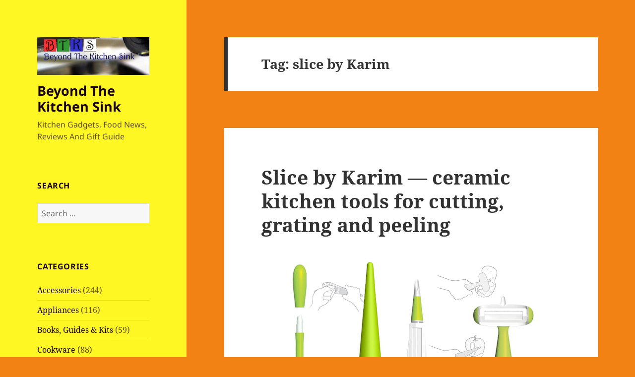

--- FILE ---
content_type: text/html; charset=UTF-8
request_url: https://beyondthekitchensink.com/tag/slice-by-karim/
body_size: 10948
content:
<!DOCTYPE html>
<html dir="ltr" lang="en-US" prefix="og: https://ogp.me/ns#" class="no-js">
<head>
	<meta charset="UTF-8">
	<meta name="viewport" content="width=device-width">
	<link rel="profile" href="https://gmpg.org/xfn/11">
	<link rel="pingback" href="https://beyondthekitchensink.com/xmlrpc.php">
	<script>(function(html){html.className = html.className.replace(/\bno-js\b/,'js')})(document.documentElement);</script>
<title>slice by Karim | Beyond The Kitchen Sink</title>
	<style>img:is([sizes="auto" i], [sizes^="auto," i]) { contain-intrinsic-size: 3000px 1500px }</style>
	
		<!-- All in One SEO 4.8.5 - aioseo.com -->
	<meta name="robots" content="max-image-preview:large" />
	<link rel="canonical" href="https://beyondthekitchensink.com/tag/slice-by-karim/" />
	<meta name="generator" content="All in One SEO (AIOSEO) 4.8.5" />
		<script type="application/ld+json" class="aioseo-schema">
			{"@context":"https:\/\/schema.org","@graph":[{"@type":"BreadcrumbList","@id":"https:\/\/beyondthekitchensink.com\/tag\/slice-by-karim\/#breadcrumblist","itemListElement":[{"@type":"ListItem","@id":"https:\/\/beyondthekitchensink.com#listItem","position":1,"name":"Home","item":"https:\/\/beyondthekitchensink.com","nextItem":{"@type":"ListItem","@id":"https:\/\/beyondthekitchensink.com\/tag\/slice-by-karim\/#listItem","name":"slice by Karim"}},{"@type":"ListItem","@id":"https:\/\/beyondthekitchensink.com\/tag\/slice-by-karim\/#listItem","position":2,"name":"slice by Karim","previousItem":{"@type":"ListItem","@id":"https:\/\/beyondthekitchensink.com#listItem","name":"Home"}}]},{"@type":"CollectionPage","@id":"https:\/\/beyondthekitchensink.com\/tag\/slice-by-karim\/#collectionpage","url":"https:\/\/beyondthekitchensink.com\/tag\/slice-by-karim\/","name":"slice by Karim | Beyond The Kitchen Sink","inLanguage":"en-US","isPartOf":{"@id":"https:\/\/beyondthekitchensink.com\/#website"},"breadcrumb":{"@id":"https:\/\/beyondthekitchensink.com\/tag\/slice-by-karim\/#breadcrumblist"}},{"@type":"Organization","@id":"https:\/\/beyondthekitchensink.com\/#organization","name":"Beyond The Kitchen Sink","description":"Kitchen Gadgets, Food News, Reviews And Gift Guide","url":"https:\/\/beyondthekitchensink.com\/","logo":{"@type":"ImageObject","url":"https:\/\/beyondthekitchensink.com\/wp-content\/uploads\/2023\/06\/cropped-header_3.jpg","@id":"https:\/\/beyondthekitchensink.com\/tag\/slice-by-karim\/#organizationLogo","width":540,"height":180},"image":{"@id":"https:\/\/beyondthekitchensink.com\/tag\/slice-by-karim\/#organizationLogo"},"sameAs":["https:\/\/www.facebook.com\/BeyondTheKitchenSink\/"]},{"@type":"WebSite","@id":"https:\/\/beyondthekitchensink.com\/#website","url":"https:\/\/beyondthekitchensink.com\/","name":"Beyond The Kitchen Sink","description":"Kitchen Gadgets, Food News, Reviews And Gift Guide","inLanguage":"en-US","publisher":{"@id":"https:\/\/beyondthekitchensink.com\/#organization"}}]}
		</script>
		<!-- All in One SEO -->

<link rel='dns-prefetch' href='//stats.wp.com' />
<link rel="alternate" type="application/rss+xml" title="Beyond The Kitchen Sink &raquo; Feed" href="https://beyondthekitchensink.com/feed/" />
<link rel="alternate" type="application/rss+xml" title="Beyond The Kitchen Sink &raquo; Comments Feed" href="https://beyondthekitchensink.com/comments/feed/" />
<link rel="alternate" type="application/rss+xml" title="Beyond The Kitchen Sink &raquo; slice by Karim Tag Feed" href="https://beyondthekitchensink.com/tag/slice-by-karim/feed/" />
<script>
window._wpemojiSettings = {"baseUrl":"https:\/\/s.w.org\/images\/core\/emoji\/16.0.1\/72x72\/","ext":".png","svgUrl":"https:\/\/s.w.org\/images\/core\/emoji\/16.0.1\/svg\/","svgExt":".svg","source":{"concatemoji":"https:\/\/beyondthekitchensink.com\/wp-includes\/js\/wp-emoji-release.min.js?ver=6.8.3"}};
/*! This file is auto-generated */
!function(s,n){var o,i,e;function c(e){try{var t={supportTests:e,timestamp:(new Date).valueOf()};sessionStorage.setItem(o,JSON.stringify(t))}catch(e){}}function p(e,t,n){e.clearRect(0,0,e.canvas.width,e.canvas.height),e.fillText(t,0,0);var t=new Uint32Array(e.getImageData(0,0,e.canvas.width,e.canvas.height).data),a=(e.clearRect(0,0,e.canvas.width,e.canvas.height),e.fillText(n,0,0),new Uint32Array(e.getImageData(0,0,e.canvas.width,e.canvas.height).data));return t.every(function(e,t){return e===a[t]})}function u(e,t){e.clearRect(0,0,e.canvas.width,e.canvas.height),e.fillText(t,0,0);for(var n=e.getImageData(16,16,1,1),a=0;a<n.data.length;a++)if(0!==n.data[a])return!1;return!0}function f(e,t,n,a){switch(t){case"flag":return n(e,"\ud83c\udff3\ufe0f\u200d\u26a7\ufe0f","\ud83c\udff3\ufe0f\u200b\u26a7\ufe0f")?!1:!n(e,"\ud83c\udde8\ud83c\uddf6","\ud83c\udde8\u200b\ud83c\uddf6")&&!n(e,"\ud83c\udff4\udb40\udc67\udb40\udc62\udb40\udc65\udb40\udc6e\udb40\udc67\udb40\udc7f","\ud83c\udff4\u200b\udb40\udc67\u200b\udb40\udc62\u200b\udb40\udc65\u200b\udb40\udc6e\u200b\udb40\udc67\u200b\udb40\udc7f");case"emoji":return!a(e,"\ud83e\udedf")}return!1}function g(e,t,n,a){var r="undefined"!=typeof WorkerGlobalScope&&self instanceof WorkerGlobalScope?new OffscreenCanvas(300,150):s.createElement("canvas"),o=r.getContext("2d",{willReadFrequently:!0}),i=(o.textBaseline="top",o.font="600 32px Arial",{});return e.forEach(function(e){i[e]=t(o,e,n,a)}),i}function t(e){var t=s.createElement("script");t.src=e,t.defer=!0,s.head.appendChild(t)}"undefined"!=typeof Promise&&(o="wpEmojiSettingsSupports",i=["flag","emoji"],n.supports={everything:!0,everythingExceptFlag:!0},e=new Promise(function(e){s.addEventListener("DOMContentLoaded",e,{once:!0})}),new Promise(function(t){var n=function(){try{var e=JSON.parse(sessionStorage.getItem(o));if("object"==typeof e&&"number"==typeof e.timestamp&&(new Date).valueOf()<e.timestamp+604800&&"object"==typeof e.supportTests)return e.supportTests}catch(e){}return null}();if(!n){if("undefined"!=typeof Worker&&"undefined"!=typeof OffscreenCanvas&&"undefined"!=typeof URL&&URL.createObjectURL&&"undefined"!=typeof Blob)try{var e="postMessage("+g.toString()+"("+[JSON.stringify(i),f.toString(),p.toString(),u.toString()].join(",")+"));",a=new Blob([e],{type:"text/javascript"}),r=new Worker(URL.createObjectURL(a),{name:"wpTestEmojiSupports"});return void(r.onmessage=function(e){c(n=e.data),r.terminate(),t(n)})}catch(e){}c(n=g(i,f,p,u))}t(n)}).then(function(e){for(var t in e)n.supports[t]=e[t],n.supports.everything=n.supports.everything&&n.supports[t],"flag"!==t&&(n.supports.everythingExceptFlag=n.supports.everythingExceptFlag&&n.supports[t]);n.supports.everythingExceptFlag=n.supports.everythingExceptFlag&&!n.supports.flag,n.DOMReady=!1,n.readyCallback=function(){n.DOMReady=!0}}).then(function(){return e}).then(function(){var e;n.supports.everything||(n.readyCallback(),(e=n.source||{}).concatemoji?t(e.concatemoji):e.wpemoji&&e.twemoji&&(t(e.twemoji),t(e.wpemoji)))}))}((window,document),window._wpemojiSettings);
</script>
<link rel='stylesheet' id='twentyfifteen-jetpack-css' href='https://beyondthekitchensink.com/wp-content/plugins/jetpack/modules/theme-tools/compat/twentyfifteen.css?ver=14.9.1' media='all' />
<style id='wp-emoji-styles-inline-css'>

	img.wp-smiley, img.emoji {
		display: inline !important;
		border: none !important;
		box-shadow: none !important;
		height: 1em !important;
		width: 1em !important;
		margin: 0 0.07em !important;
		vertical-align: -0.1em !important;
		background: none !important;
		padding: 0 !important;
	}
</style>
<link rel='stylesheet' id='wp-block-library-css' href='https://beyondthekitchensink.com/wp-includes/css/dist/block-library/style.min.css?ver=6.8.3' media='all' />
<style id='wp-block-library-theme-inline-css'>
.wp-block-audio :where(figcaption){color:#555;font-size:13px;text-align:center}.is-dark-theme .wp-block-audio :where(figcaption){color:#ffffffa6}.wp-block-audio{margin:0 0 1em}.wp-block-code{border:1px solid #ccc;border-radius:4px;font-family:Menlo,Consolas,monaco,monospace;padding:.8em 1em}.wp-block-embed :where(figcaption){color:#555;font-size:13px;text-align:center}.is-dark-theme .wp-block-embed :where(figcaption){color:#ffffffa6}.wp-block-embed{margin:0 0 1em}.blocks-gallery-caption{color:#555;font-size:13px;text-align:center}.is-dark-theme .blocks-gallery-caption{color:#ffffffa6}:root :where(.wp-block-image figcaption){color:#555;font-size:13px;text-align:center}.is-dark-theme :root :where(.wp-block-image figcaption){color:#ffffffa6}.wp-block-image{margin:0 0 1em}.wp-block-pullquote{border-bottom:4px solid;border-top:4px solid;color:currentColor;margin-bottom:1.75em}.wp-block-pullquote cite,.wp-block-pullquote footer,.wp-block-pullquote__citation{color:currentColor;font-size:.8125em;font-style:normal;text-transform:uppercase}.wp-block-quote{border-left:.25em solid;margin:0 0 1.75em;padding-left:1em}.wp-block-quote cite,.wp-block-quote footer{color:currentColor;font-size:.8125em;font-style:normal;position:relative}.wp-block-quote:where(.has-text-align-right){border-left:none;border-right:.25em solid;padding-left:0;padding-right:1em}.wp-block-quote:where(.has-text-align-center){border:none;padding-left:0}.wp-block-quote.is-large,.wp-block-quote.is-style-large,.wp-block-quote:where(.is-style-plain){border:none}.wp-block-search .wp-block-search__label{font-weight:700}.wp-block-search__button{border:1px solid #ccc;padding:.375em .625em}:where(.wp-block-group.has-background){padding:1.25em 2.375em}.wp-block-separator.has-css-opacity{opacity:.4}.wp-block-separator{border:none;border-bottom:2px solid;margin-left:auto;margin-right:auto}.wp-block-separator.has-alpha-channel-opacity{opacity:1}.wp-block-separator:not(.is-style-wide):not(.is-style-dots){width:100px}.wp-block-separator.has-background:not(.is-style-dots){border-bottom:none;height:1px}.wp-block-separator.has-background:not(.is-style-wide):not(.is-style-dots){height:2px}.wp-block-table{margin:0 0 1em}.wp-block-table td,.wp-block-table th{word-break:normal}.wp-block-table :where(figcaption){color:#555;font-size:13px;text-align:center}.is-dark-theme .wp-block-table :where(figcaption){color:#ffffffa6}.wp-block-video :where(figcaption){color:#555;font-size:13px;text-align:center}.is-dark-theme .wp-block-video :where(figcaption){color:#ffffffa6}.wp-block-video{margin:0 0 1em}:root :where(.wp-block-template-part.has-background){margin-bottom:0;margin-top:0;padding:1.25em 2.375em}
</style>
<style id='classic-theme-styles-inline-css'>
/*! This file is auto-generated */
.wp-block-button__link{color:#fff;background-color:#32373c;border-radius:9999px;box-shadow:none;text-decoration:none;padding:calc(.667em + 2px) calc(1.333em + 2px);font-size:1.125em}.wp-block-file__button{background:#32373c;color:#fff;text-decoration:none}
</style>
<link rel='stylesheet' id='mediaelement-css' href='https://beyondthekitchensink.com/wp-includes/js/mediaelement/mediaelementplayer-legacy.min.css?ver=4.2.17' media='all' />
<link rel='stylesheet' id='wp-mediaelement-css' href='https://beyondthekitchensink.com/wp-includes/js/mediaelement/wp-mediaelement.min.css?ver=6.8.3' media='all' />
<style id='jetpack-sharing-buttons-style-inline-css'>
.jetpack-sharing-buttons__services-list{display:flex;flex-direction:row;flex-wrap:wrap;gap:0;list-style-type:none;margin:5px;padding:0}.jetpack-sharing-buttons__services-list.has-small-icon-size{font-size:12px}.jetpack-sharing-buttons__services-list.has-normal-icon-size{font-size:16px}.jetpack-sharing-buttons__services-list.has-large-icon-size{font-size:24px}.jetpack-sharing-buttons__services-list.has-huge-icon-size{font-size:36px}@media print{.jetpack-sharing-buttons__services-list{display:none!important}}.editor-styles-wrapper .wp-block-jetpack-sharing-buttons{gap:0;padding-inline-start:0}ul.jetpack-sharing-buttons__services-list.has-background{padding:1.25em 2.375em}
</style>
<style id='global-styles-inline-css'>
:root{--wp--preset--aspect-ratio--square: 1;--wp--preset--aspect-ratio--4-3: 4/3;--wp--preset--aspect-ratio--3-4: 3/4;--wp--preset--aspect-ratio--3-2: 3/2;--wp--preset--aspect-ratio--2-3: 2/3;--wp--preset--aspect-ratio--16-9: 16/9;--wp--preset--aspect-ratio--9-16: 9/16;--wp--preset--color--black: #000000;--wp--preset--color--cyan-bluish-gray: #abb8c3;--wp--preset--color--white: #fff;--wp--preset--color--pale-pink: #f78da7;--wp--preset--color--vivid-red: #cf2e2e;--wp--preset--color--luminous-vivid-orange: #ff6900;--wp--preset--color--luminous-vivid-amber: #fcb900;--wp--preset--color--light-green-cyan: #7bdcb5;--wp--preset--color--vivid-green-cyan: #00d084;--wp--preset--color--pale-cyan-blue: #8ed1fc;--wp--preset--color--vivid-cyan-blue: #0693e3;--wp--preset--color--vivid-purple: #9b51e0;--wp--preset--color--dark-gray: #111;--wp--preset--color--light-gray: #f1f1f1;--wp--preset--color--yellow: #f4ca16;--wp--preset--color--dark-brown: #352712;--wp--preset--color--medium-pink: #e53b51;--wp--preset--color--light-pink: #ffe5d1;--wp--preset--color--dark-purple: #2e2256;--wp--preset--color--purple: #674970;--wp--preset--color--blue-gray: #22313f;--wp--preset--color--bright-blue: #55c3dc;--wp--preset--color--light-blue: #e9f2f9;--wp--preset--gradient--vivid-cyan-blue-to-vivid-purple: linear-gradient(135deg,rgba(6,147,227,1) 0%,rgb(155,81,224) 100%);--wp--preset--gradient--light-green-cyan-to-vivid-green-cyan: linear-gradient(135deg,rgb(122,220,180) 0%,rgb(0,208,130) 100%);--wp--preset--gradient--luminous-vivid-amber-to-luminous-vivid-orange: linear-gradient(135deg,rgba(252,185,0,1) 0%,rgba(255,105,0,1) 100%);--wp--preset--gradient--luminous-vivid-orange-to-vivid-red: linear-gradient(135deg,rgba(255,105,0,1) 0%,rgb(207,46,46) 100%);--wp--preset--gradient--very-light-gray-to-cyan-bluish-gray: linear-gradient(135deg,rgb(238,238,238) 0%,rgb(169,184,195) 100%);--wp--preset--gradient--cool-to-warm-spectrum: linear-gradient(135deg,rgb(74,234,220) 0%,rgb(151,120,209) 20%,rgb(207,42,186) 40%,rgb(238,44,130) 60%,rgb(251,105,98) 80%,rgb(254,248,76) 100%);--wp--preset--gradient--blush-light-purple: linear-gradient(135deg,rgb(255,206,236) 0%,rgb(152,150,240) 100%);--wp--preset--gradient--blush-bordeaux: linear-gradient(135deg,rgb(254,205,165) 0%,rgb(254,45,45) 50%,rgb(107,0,62) 100%);--wp--preset--gradient--luminous-dusk: linear-gradient(135deg,rgb(255,203,112) 0%,rgb(199,81,192) 50%,rgb(65,88,208) 100%);--wp--preset--gradient--pale-ocean: linear-gradient(135deg,rgb(255,245,203) 0%,rgb(182,227,212) 50%,rgb(51,167,181) 100%);--wp--preset--gradient--electric-grass: linear-gradient(135deg,rgb(202,248,128) 0%,rgb(113,206,126) 100%);--wp--preset--gradient--midnight: linear-gradient(135deg,rgb(2,3,129) 0%,rgb(40,116,252) 100%);--wp--preset--gradient--dark-gray-gradient-gradient: linear-gradient(90deg, rgba(17,17,17,1) 0%, rgba(42,42,42,1) 100%);--wp--preset--gradient--light-gray-gradient: linear-gradient(90deg, rgba(241,241,241,1) 0%, rgba(215,215,215,1) 100%);--wp--preset--gradient--white-gradient: linear-gradient(90deg, rgba(255,255,255,1) 0%, rgba(230,230,230,1) 100%);--wp--preset--gradient--yellow-gradient: linear-gradient(90deg, rgba(244,202,22,1) 0%, rgba(205,168,10,1) 100%);--wp--preset--gradient--dark-brown-gradient: linear-gradient(90deg, rgba(53,39,18,1) 0%, rgba(91,67,31,1) 100%);--wp--preset--gradient--medium-pink-gradient: linear-gradient(90deg, rgba(229,59,81,1) 0%, rgba(209,28,51,1) 100%);--wp--preset--gradient--light-pink-gradient: linear-gradient(90deg, rgba(255,229,209,1) 0%, rgba(255,200,158,1) 100%);--wp--preset--gradient--dark-purple-gradient: linear-gradient(90deg, rgba(46,34,86,1) 0%, rgba(66,48,123,1) 100%);--wp--preset--gradient--purple-gradient: linear-gradient(90deg, rgba(103,73,112,1) 0%, rgba(131,93,143,1) 100%);--wp--preset--gradient--blue-gray-gradient: linear-gradient(90deg, rgba(34,49,63,1) 0%, rgba(52,75,96,1) 100%);--wp--preset--gradient--bright-blue-gradient: linear-gradient(90deg, rgba(85,195,220,1) 0%, rgba(43,180,211,1) 100%);--wp--preset--gradient--light-blue-gradient: linear-gradient(90deg, rgba(233,242,249,1) 0%, rgba(193,218,238,1) 100%);--wp--preset--font-size--small: 13px;--wp--preset--font-size--medium: 20px;--wp--preset--font-size--large: 36px;--wp--preset--font-size--x-large: 42px;--wp--preset--spacing--20: 0.44rem;--wp--preset--spacing--30: 0.67rem;--wp--preset--spacing--40: 1rem;--wp--preset--spacing--50: 1.5rem;--wp--preset--spacing--60: 2.25rem;--wp--preset--spacing--70: 3.38rem;--wp--preset--spacing--80: 5.06rem;--wp--preset--shadow--natural: 6px 6px 9px rgba(0, 0, 0, 0.2);--wp--preset--shadow--deep: 12px 12px 50px rgba(0, 0, 0, 0.4);--wp--preset--shadow--sharp: 6px 6px 0px rgba(0, 0, 0, 0.2);--wp--preset--shadow--outlined: 6px 6px 0px -3px rgba(255, 255, 255, 1), 6px 6px rgba(0, 0, 0, 1);--wp--preset--shadow--crisp: 6px 6px 0px rgba(0, 0, 0, 1);}:where(.is-layout-flex){gap: 0.5em;}:where(.is-layout-grid){gap: 0.5em;}body .is-layout-flex{display: flex;}.is-layout-flex{flex-wrap: wrap;align-items: center;}.is-layout-flex > :is(*, div){margin: 0;}body .is-layout-grid{display: grid;}.is-layout-grid > :is(*, div){margin: 0;}:where(.wp-block-columns.is-layout-flex){gap: 2em;}:where(.wp-block-columns.is-layout-grid){gap: 2em;}:where(.wp-block-post-template.is-layout-flex){gap: 1.25em;}:where(.wp-block-post-template.is-layout-grid){gap: 1.25em;}.has-black-color{color: var(--wp--preset--color--black) !important;}.has-cyan-bluish-gray-color{color: var(--wp--preset--color--cyan-bluish-gray) !important;}.has-white-color{color: var(--wp--preset--color--white) !important;}.has-pale-pink-color{color: var(--wp--preset--color--pale-pink) !important;}.has-vivid-red-color{color: var(--wp--preset--color--vivid-red) !important;}.has-luminous-vivid-orange-color{color: var(--wp--preset--color--luminous-vivid-orange) !important;}.has-luminous-vivid-amber-color{color: var(--wp--preset--color--luminous-vivid-amber) !important;}.has-light-green-cyan-color{color: var(--wp--preset--color--light-green-cyan) !important;}.has-vivid-green-cyan-color{color: var(--wp--preset--color--vivid-green-cyan) !important;}.has-pale-cyan-blue-color{color: var(--wp--preset--color--pale-cyan-blue) !important;}.has-vivid-cyan-blue-color{color: var(--wp--preset--color--vivid-cyan-blue) !important;}.has-vivid-purple-color{color: var(--wp--preset--color--vivid-purple) !important;}.has-black-background-color{background-color: var(--wp--preset--color--black) !important;}.has-cyan-bluish-gray-background-color{background-color: var(--wp--preset--color--cyan-bluish-gray) !important;}.has-white-background-color{background-color: var(--wp--preset--color--white) !important;}.has-pale-pink-background-color{background-color: var(--wp--preset--color--pale-pink) !important;}.has-vivid-red-background-color{background-color: var(--wp--preset--color--vivid-red) !important;}.has-luminous-vivid-orange-background-color{background-color: var(--wp--preset--color--luminous-vivid-orange) !important;}.has-luminous-vivid-amber-background-color{background-color: var(--wp--preset--color--luminous-vivid-amber) !important;}.has-light-green-cyan-background-color{background-color: var(--wp--preset--color--light-green-cyan) !important;}.has-vivid-green-cyan-background-color{background-color: var(--wp--preset--color--vivid-green-cyan) !important;}.has-pale-cyan-blue-background-color{background-color: var(--wp--preset--color--pale-cyan-blue) !important;}.has-vivid-cyan-blue-background-color{background-color: var(--wp--preset--color--vivid-cyan-blue) !important;}.has-vivid-purple-background-color{background-color: var(--wp--preset--color--vivid-purple) !important;}.has-black-border-color{border-color: var(--wp--preset--color--black) !important;}.has-cyan-bluish-gray-border-color{border-color: var(--wp--preset--color--cyan-bluish-gray) !important;}.has-white-border-color{border-color: var(--wp--preset--color--white) !important;}.has-pale-pink-border-color{border-color: var(--wp--preset--color--pale-pink) !important;}.has-vivid-red-border-color{border-color: var(--wp--preset--color--vivid-red) !important;}.has-luminous-vivid-orange-border-color{border-color: var(--wp--preset--color--luminous-vivid-orange) !important;}.has-luminous-vivid-amber-border-color{border-color: var(--wp--preset--color--luminous-vivid-amber) !important;}.has-light-green-cyan-border-color{border-color: var(--wp--preset--color--light-green-cyan) !important;}.has-vivid-green-cyan-border-color{border-color: var(--wp--preset--color--vivid-green-cyan) !important;}.has-pale-cyan-blue-border-color{border-color: var(--wp--preset--color--pale-cyan-blue) !important;}.has-vivid-cyan-blue-border-color{border-color: var(--wp--preset--color--vivid-cyan-blue) !important;}.has-vivid-purple-border-color{border-color: var(--wp--preset--color--vivid-purple) !important;}.has-vivid-cyan-blue-to-vivid-purple-gradient-background{background: var(--wp--preset--gradient--vivid-cyan-blue-to-vivid-purple) !important;}.has-light-green-cyan-to-vivid-green-cyan-gradient-background{background: var(--wp--preset--gradient--light-green-cyan-to-vivid-green-cyan) !important;}.has-luminous-vivid-amber-to-luminous-vivid-orange-gradient-background{background: var(--wp--preset--gradient--luminous-vivid-amber-to-luminous-vivid-orange) !important;}.has-luminous-vivid-orange-to-vivid-red-gradient-background{background: var(--wp--preset--gradient--luminous-vivid-orange-to-vivid-red) !important;}.has-very-light-gray-to-cyan-bluish-gray-gradient-background{background: var(--wp--preset--gradient--very-light-gray-to-cyan-bluish-gray) !important;}.has-cool-to-warm-spectrum-gradient-background{background: var(--wp--preset--gradient--cool-to-warm-spectrum) !important;}.has-blush-light-purple-gradient-background{background: var(--wp--preset--gradient--blush-light-purple) !important;}.has-blush-bordeaux-gradient-background{background: var(--wp--preset--gradient--blush-bordeaux) !important;}.has-luminous-dusk-gradient-background{background: var(--wp--preset--gradient--luminous-dusk) !important;}.has-pale-ocean-gradient-background{background: var(--wp--preset--gradient--pale-ocean) !important;}.has-electric-grass-gradient-background{background: var(--wp--preset--gradient--electric-grass) !important;}.has-midnight-gradient-background{background: var(--wp--preset--gradient--midnight) !important;}.has-small-font-size{font-size: var(--wp--preset--font-size--small) !important;}.has-medium-font-size{font-size: var(--wp--preset--font-size--medium) !important;}.has-large-font-size{font-size: var(--wp--preset--font-size--large) !important;}.has-x-large-font-size{font-size: var(--wp--preset--font-size--x-large) !important;}
:where(.wp-block-post-template.is-layout-flex){gap: 1.25em;}:where(.wp-block-post-template.is-layout-grid){gap: 1.25em;}
:where(.wp-block-columns.is-layout-flex){gap: 2em;}:where(.wp-block-columns.is-layout-grid){gap: 2em;}
:root :where(.wp-block-pullquote){font-size: 1.5em;line-height: 1.6;}
</style>
<link rel='stylesheet' id='twentyfifteen-fonts-css' href='https://beyondthekitchensink.com/wp-content/themes/twentyfifteen/assets/fonts/noto-sans-plus-noto-serif-plus-inconsolata.css?ver=20230328' media='all' />
<link rel='stylesheet' id='genericons-css' href='https://beyondthekitchensink.com/wp-content/plugins/jetpack/_inc/genericons/genericons/genericons.css?ver=3.1' media='all' />
<link rel='stylesheet' id='twentyfifteen-style-css' href='https://beyondthekitchensink.com/wp-content/themes/twentyfifteen/style.css?ver=20240716' media='all' />
<style id='twentyfifteen-style-inline-css'>

		/* Custom Header Background Color */
		body:before,
		.site-header {
			background-color: #fff723;
		}

		@media screen and (min-width: 59.6875em) {
			.site-header,
			.secondary {
				background-color: transparent;
			}

			.widget button,
			.widget input[type="button"],
			.widget input[type="reset"],
			.widget input[type="submit"],
			.widget_calendar tbody a,
			.widget_calendar tbody a:hover,
			.widget_calendar tbody a:focus {
				color: #fff723;
			}
		}
	

		/* Custom Sidebar Text Color */
		.site-title a,
		.site-description,
		.secondary-toggle:before {
			color: #19020f;
		}

		.site-title a:hover,
		.site-title a:focus {
			color: rgba( 25, 2, 15, 0.7);
		}

		.secondary-toggle {
			border-color: rgba( 25, 2, 15, 0.1);
		}

		.secondary-toggle:hover,
		.secondary-toggle:focus {
			border-color: rgba( 25, 2, 15, 0.3);
		}

		.site-title a {
			outline-color: rgba( 25, 2, 15, 0.3);
		}

		@media screen and (min-width: 59.6875em) {
			.secondary a,
			.dropdown-toggle:after,
			.widget-title,
			.widget blockquote cite,
			.widget blockquote small {
				color: #19020f;
			}

			.widget button,
			.widget input[type="button"],
			.widget input[type="reset"],
			.widget input[type="submit"],
			.widget_calendar tbody a {
				background-color: #19020f;
			}

			.textwidget a {
				border-color: #19020f;
			}

			.secondary a:hover,
			.secondary a:focus,
			.main-navigation .menu-item-description,
			.widget,
			.widget blockquote,
			.widget .wp-caption-text,
			.widget .gallery-caption {
				color: rgba( 25, 2, 15, 0.7);
			}

			.widget button:hover,
			.widget button:focus,
			.widget input[type="button"]:hover,
			.widget input[type="button"]:focus,
			.widget input[type="reset"]:hover,
			.widget input[type="reset"]:focus,
			.widget input[type="submit"]:hover,
			.widget input[type="submit"]:focus,
			.widget_calendar tbody a:hover,
			.widget_calendar tbody a:focus {
				background-color: rgba( 25, 2, 15, 0.7);
			}

			.widget blockquote {
				border-color: rgba( 25, 2, 15, 0.7);
			}

			.main-navigation ul,
			.main-navigation li,
			.secondary-toggle,
			.widget input,
			.widget textarea,
			.widget table,
			.widget th,
			.widget td,
			.widget pre,
			.widget li,
			.widget_categories .children,
			.widget_nav_menu .sub-menu,
			.widget_pages .children,
			.widget abbr[title] {
				border-color: rgba( 25, 2, 15, 0.1);
			}

			.dropdown-toggle:hover,
			.dropdown-toggle:focus,
			.widget hr {
				background-color: rgba( 25, 2, 15, 0.1);
			}

			.widget input:focus,
			.widget textarea:focus {
				border-color: rgba( 25, 2, 15, 0.3);
			}

			.sidebar a:focus,
			.dropdown-toggle:focus {
				outline-color: rgba( 25, 2, 15, 0.3);
			}
		}
	
</style>
<link rel='stylesheet' id='twentyfifteen-block-style-css' href='https://beyondthekitchensink.com/wp-content/themes/twentyfifteen/css/blocks.css?ver=20240609' media='all' />
<link rel='stylesheet' id='arpw-style-css' href='https://beyondthekitchensink.com/wp-content/plugins/advanced-random-posts-widget/assets/css/arpw-frontend.css?ver=6.8.3' media='all' />
<link rel='stylesheet' id='wp-pagenavi-css' href='https://beyondthekitchensink.com/wp-content/plugins/wp-pagenavi/pagenavi-css.css?ver=2.70' media='all' />
<script src="https://beyondthekitchensink.com/wp-includes/js/jquery/jquery.min.js?ver=3.7.1" id="jquery-core-js"></script>
<script src="https://beyondthekitchensink.com/wp-includes/js/jquery/jquery-migrate.min.js?ver=3.4.1" id="jquery-migrate-js"></script>
<script id="twentyfifteen-script-js-extra">
var screenReaderText = {"expand":"<span class=\"screen-reader-text\">expand child menu<\/span>","collapse":"<span class=\"screen-reader-text\">collapse child menu<\/span>"};
</script>
<script src="https://beyondthekitchensink.com/wp-content/themes/twentyfifteen/js/functions.js?ver=20221101" id="twentyfifteen-script-js" defer data-wp-strategy="defer"></script>
<link rel="https://api.w.org/" href="https://beyondthekitchensink.com/wp-json/" /><link rel="alternate" title="JSON" type="application/json" href="https://beyondthekitchensink.com/wp-json/wp/v2/tags/38" /><link rel="EditURI" type="application/rsd+xml" title="RSD" href="https://beyondthekitchensink.com/xmlrpc.php?rsd" />
<meta name="generator" content="WordPress 6.8.3" />
	<style>img#wpstats{display:none}</style>
		<style type="text/css">.broken_link, a.broken_link {
	text-decoration: line-through;
}</style><style id="custom-background-css">
body.custom-background { background-color: #f28213; }
</style>
		<script async src="https://pagead2.googlesyndication.com/pagead/js/adsbygoogle.js?client=ca-pub-8006672048248335"
     crossorigin="anonymous"></script>	
</head>

<body class="archive tag tag-slice-by-karim tag-38 custom-background wp-custom-logo wp-embed-responsive wp-theme-twentyfifteen">
<div id="page" class="hfeed site">
	<a class="skip-link screen-reader-text" href="#content">
		Skip to content	</a>

	<div id="sidebar" class="sidebar">
		<header id="masthead" class="site-header">
			<div class="site-branding">
				<a href="https://beyondthekitchensink.com/" class="custom-logo-link" rel="home"><img width="540" height="180" src="https://beyondthekitchensink.com/wp-content/uploads/2023/06/cropped-header_3.jpg" class="custom-logo" alt="Beyond The Kitchen Sink" decoding="async" fetchpriority="high" srcset="https://beyondthekitchensink.com/wp-content/uploads/2023/06/cropped-header_3.jpg 540w, https://beyondthekitchensink.com/wp-content/uploads/2023/06/cropped-header_3-300x100.jpg 300w" sizes="(max-width: 540px) 100vw, 540px" /></a>						<p class="site-title"><a href="https://beyondthekitchensink.com/" rel="home">Beyond The Kitchen Sink</a></p>
												<p class="site-description">Kitchen Gadgets, Food News, Reviews And Gift Guide</p>
										<button class="secondary-toggle">Menu and widgets</button>
			</div><!-- .site-branding -->
		</header><!-- .site-header -->

			<div id="secondary" class="secondary">

		
		
					<div id="widget-area" class="widget-area" role="complementary">
				<aside id="search-2" class="widget widget_search"><h2 class="widget-title">SEARCH</h2><form role="search" method="get" class="search-form" action="https://beyondthekitchensink.com/">
				<label>
					<span class="screen-reader-text">Search for:</span>
					<input type="search" class="search-field" placeholder="Search &hellip;" value="" name="s" />
				</label>
				<input type="submit" class="search-submit screen-reader-text" value="Search" />
			</form></aside><aside id="categories-354942461" class="widget widget_categories"><h2 class="widget-title">Categories</h2><nav aria-label="Categories">
			<ul>
					<li class="cat-item cat-item-53"><a href="https://beyondthekitchensink.com/category/accessories/">Accessories</a> (244)
</li>
	<li class="cat-item cat-item-1"><a href="https://beyondthekitchensink.com/category/kitchen-appliances/">Appliances</a> (116)
</li>
	<li class="cat-item cat-item-102"><a href="https://beyondthekitchensink.com/category/books-and-guides/">Books, Guides &amp; Kits</a> (59)
</li>
	<li class="cat-item cat-item-16"><a href="https://beyondthekitchensink.com/category/cookware/">Cookware</a> (88)
</li>
	<li class="cat-item cat-item-821"><a href="https://beyondthekitchensink.com/category/cutlery-utensils/">Cutlery &amp; Utensils</a> (15)
</li>
	<li class="cat-item cat-item-816"><a href="https://beyondthekitchensink.com/category/decorative/">Decorative</a> (26)
</li>
	<li class="cat-item cat-item-82"><a href="https://beyondthekitchensink.com/category/drinkware/">Drinkware</a> (203)
</li>
	<li class="cat-item cat-item-184"><a href="https://beyondthekitchensink.com/category/eating/">Eating</a> (122)
</li>
	<li class="cat-item cat-item-267"><a href="https://beyondthekitchensink.com/category/furniture-cabinetry/">Furniture &amp; Cabinetry</a> (40)
</li>
	<li class="cat-item cat-item-3"><a href="https://beyondthekitchensink.com/category/kitchen-gadgets/">Gadgets</a> (117)
</li>
	<li class="cat-item cat-item-64"><a href="https://beyondthekitchensink.com/category/grill/">Grill</a> (49)
</li>
	<li class="cat-item cat-item-762"><a href="https://beyondthekitchensink.com/category/grocery/">Grocery</a> (29)
</li>
	<li class="cat-item cat-item-28"><a href="https://beyondthekitchensink.com/category/novelty/">Novelty</a> (187)
</li>
	<li class="cat-item cat-item-555"><a href="https://beyondthekitchensink.com/category/outdoors/">Outdoors</a> (34)
</li>
	<li class="cat-item cat-item-121"><a href="https://beyondthekitchensink.com/category/prep-tools/">Prep Tools</a> (147)
</li>
	<li class="cat-item cat-item-178"><a href="https://beyondthekitchensink.com/category/restaurant/">Restaurant &amp; Foodservice</a> (59)
</li>
	<li class="cat-item cat-item-208"><a href="https://beyondthekitchensink.com/category/serving/">Serving</a> (123)
</li>
	<li class="cat-item cat-item-86"><a href="https://beyondthekitchensink.com/category/storage/">Storage</a> (71)
</li>
	<li class="cat-item cat-item-24"><a href="https://beyondthekitchensink.com/category/tableware/">Tableware</a> (114)
</li>
	<li class="cat-item cat-item-294"><a href="https://beyondthekitchensink.com/category/toys/">Toys</a> (49)
</li>
			</ul>

			</nav></aside><aside id="arpw-widget-2" class="widget arpw-widget-random"><h2 class="widget-title">Random Posts</h2><div class="arpw-random-post "><ul class="arpw-ul"><li class="arpw-li arpw-clearfix"><a class="arpw-title" href="https://beyondthekitchensink.com/2009/09/25/pumpkin-lights-scream-for-no-one/" rel="bookmark">Pumpkin Lights scream for no one</a></li><li class="arpw-li arpw-clearfix"><a class="arpw-title" href="https://beyondthekitchensink.com/2010/10/13/gangster-grater-not-just-for-swiss-cheese/" rel="bookmark">Gangster Grater Not Just For Swiss Cheese</a></li><li class="arpw-li arpw-clearfix"><a class="arpw-title" href="https://beyondthekitchensink.com/2009/07/06/no-more-chasing-runaway-fruits-and-vegetables/" rel="bookmark">No more chasing runaway fruits and vegetables</a></li><li class="arpw-li arpw-clearfix"><a class="arpw-title" href="https://beyondthekitchensink.com/2022/06/26/fish-stick-breakfast/" rel="bookmark">Fish Stick Breakfast</a></li><li class="arpw-li arpw-clearfix"><a class="arpw-title" href="https://beyondthekitchensink.com/2010/11/30/holiday-shopping-is-toast/" rel="bookmark">Holiday Shopping Is Toast</a></li><li class="arpw-li arpw-clearfix"><a class="arpw-title" href="https://beyondthekitchensink.com/2011/02/26/february-26-is-world-pistachio-day/" rel="bookmark">February 26 is World Pistachio Day</a></li><li class="arpw-li arpw-clearfix"><a class="arpw-title" href="https://beyondthekitchensink.com/2011/04/01/dont-get-fooled-this-is-the-original-shirt-plate/" rel="bookmark">Don&#8217;t Get Fooled&#8211;This Is The Original Shirt Plate</a></li></ul></div><!-- Generated by https://wordpress.org/plugins/advanced-random-posts-widget/ --></aside><aside id="archives-2" class="widget widget_archive"><h2 class="widget-title">Archives</h2>		<label class="screen-reader-text" for="archives-dropdown-2">Archives</label>
		<select id="archives-dropdown-2" name="archive-dropdown">
			
			<option value="">Select Month</option>
				<option value='https://beyondthekitchensink.com/2025/01/'> January 2025 </option>
	<option value='https://beyondthekitchensink.com/2024/12/'> December 2024 </option>
	<option value='https://beyondthekitchensink.com/2024/11/'> November 2024 </option>
	<option value='https://beyondthekitchensink.com/2024/10/'> October 2024 </option>
	<option value='https://beyondthekitchensink.com/2024/09/'> September 2024 </option>
	<option value='https://beyondthekitchensink.com/2023/11/'> November 2023 </option>
	<option value='https://beyondthekitchensink.com/2022/07/'> July 2022 </option>
	<option value='https://beyondthekitchensink.com/2022/06/'> June 2022 </option>
	<option value='https://beyondthekitchensink.com/2019/11/'> November 2019 </option>
	<option value='https://beyondthekitchensink.com/2018/01/'> January 2018 </option>
	<option value='https://beyondthekitchensink.com/2017/10/'> October 2017 </option>
	<option value='https://beyondthekitchensink.com/2017/06/'> June 2017 </option>
	<option value='https://beyondthekitchensink.com/2017/05/'> May 2017 </option>
	<option value='https://beyondthekitchensink.com/2017/03/'> March 2017 </option>
	<option value='https://beyondthekitchensink.com/2017/02/'> February 2017 </option>
	<option value='https://beyondthekitchensink.com/2017/01/'> January 2017 </option>
	<option value='https://beyondthekitchensink.com/2016/12/'> December 2016 </option>
	<option value='https://beyondthekitchensink.com/2016/10/'> October 2016 </option>
	<option value='https://beyondthekitchensink.com/2016/07/'> July 2016 </option>
	<option value='https://beyondthekitchensink.com/2016/04/'> April 2016 </option>
	<option value='https://beyondthekitchensink.com/2016/03/'> March 2016 </option>
	<option value='https://beyondthekitchensink.com/2016/02/'> February 2016 </option>
	<option value='https://beyondthekitchensink.com/2015/12/'> December 2015 </option>
	<option value='https://beyondthekitchensink.com/2015/09/'> September 2015 </option>
	<option value='https://beyondthekitchensink.com/2015/08/'> August 2015 </option>
	<option value='https://beyondthekitchensink.com/2015/07/'> July 2015 </option>
	<option value='https://beyondthekitchensink.com/2015/06/'> June 2015 </option>
	<option value='https://beyondthekitchensink.com/2015/05/'> May 2015 </option>
	<option value='https://beyondthekitchensink.com/2015/04/'> April 2015 </option>
	<option value='https://beyondthekitchensink.com/2015/03/'> March 2015 </option>
	<option value='https://beyondthekitchensink.com/2015/02/'> February 2015 </option>
	<option value='https://beyondthekitchensink.com/2015/01/'> January 2015 </option>
	<option value='https://beyondthekitchensink.com/2014/12/'> December 2014 </option>
	<option value='https://beyondthekitchensink.com/2014/11/'> November 2014 </option>
	<option value='https://beyondthekitchensink.com/2014/10/'> October 2014 </option>
	<option value='https://beyondthekitchensink.com/2014/09/'> September 2014 </option>
	<option value='https://beyondthekitchensink.com/2014/08/'> August 2014 </option>
	<option value='https://beyondthekitchensink.com/2014/07/'> July 2014 </option>
	<option value='https://beyondthekitchensink.com/2014/06/'> June 2014 </option>
	<option value='https://beyondthekitchensink.com/2014/05/'> May 2014 </option>
	<option value='https://beyondthekitchensink.com/2014/04/'> April 2014 </option>
	<option value='https://beyondthekitchensink.com/2014/03/'> March 2014 </option>
	<option value='https://beyondthekitchensink.com/2014/02/'> February 2014 </option>
	<option value='https://beyondthekitchensink.com/2014/01/'> January 2014 </option>
	<option value='https://beyondthekitchensink.com/2013/12/'> December 2013 </option>
	<option value='https://beyondthekitchensink.com/2013/11/'> November 2013 </option>
	<option value='https://beyondthekitchensink.com/2013/10/'> October 2013 </option>
	<option value='https://beyondthekitchensink.com/2013/09/'> September 2013 </option>
	<option value='https://beyondthekitchensink.com/2013/08/'> August 2013 </option>
	<option value='https://beyondthekitchensink.com/2013/07/'> July 2013 </option>
	<option value='https://beyondthekitchensink.com/2013/06/'> June 2013 </option>
	<option value='https://beyondthekitchensink.com/2013/05/'> May 2013 </option>
	<option value='https://beyondthekitchensink.com/2013/04/'> April 2013 </option>
	<option value='https://beyondthekitchensink.com/2013/03/'> March 2013 </option>
	<option value='https://beyondthekitchensink.com/2013/02/'> February 2013 </option>
	<option value='https://beyondthekitchensink.com/2013/01/'> January 2013 </option>
	<option value='https://beyondthekitchensink.com/2012/12/'> December 2012 </option>
	<option value='https://beyondthekitchensink.com/2012/11/'> November 2012 </option>
	<option value='https://beyondthekitchensink.com/2012/10/'> October 2012 </option>
	<option value='https://beyondthekitchensink.com/2012/09/'> September 2012 </option>
	<option value='https://beyondthekitchensink.com/2012/08/'> August 2012 </option>
	<option value='https://beyondthekitchensink.com/2012/07/'> July 2012 </option>
	<option value='https://beyondthekitchensink.com/2012/06/'> June 2012 </option>
	<option value='https://beyondthekitchensink.com/2012/05/'> May 2012 </option>
	<option value='https://beyondthekitchensink.com/2012/04/'> April 2012 </option>
	<option value='https://beyondthekitchensink.com/2012/03/'> March 2012 </option>
	<option value='https://beyondthekitchensink.com/2012/02/'> February 2012 </option>
	<option value='https://beyondthekitchensink.com/2012/01/'> January 2012 </option>
	<option value='https://beyondthekitchensink.com/2011/12/'> December 2011 </option>
	<option value='https://beyondthekitchensink.com/2011/11/'> November 2011 </option>
	<option value='https://beyondthekitchensink.com/2011/10/'> October 2011 </option>
	<option value='https://beyondthekitchensink.com/2011/09/'> September 2011 </option>
	<option value='https://beyondthekitchensink.com/2011/08/'> August 2011 </option>
	<option value='https://beyondthekitchensink.com/2011/07/'> July 2011 </option>
	<option value='https://beyondthekitchensink.com/2011/06/'> June 2011 </option>
	<option value='https://beyondthekitchensink.com/2011/05/'> May 2011 </option>
	<option value='https://beyondthekitchensink.com/2011/04/'> April 2011 </option>
	<option value='https://beyondthekitchensink.com/2011/03/'> March 2011 </option>
	<option value='https://beyondthekitchensink.com/2011/02/'> February 2011 </option>
	<option value='https://beyondthekitchensink.com/2011/01/'> January 2011 </option>
	<option value='https://beyondthekitchensink.com/2010/12/'> December 2010 </option>
	<option value='https://beyondthekitchensink.com/2010/11/'> November 2010 </option>
	<option value='https://beyondthekitchensink.com/2010/10/'> October 2010 </option>
	<option value='https://beyondthekitchensink.com/2010/09/'> September 2010 </option>
	<option value='https://beyondthekitchensink.com/2010/08/'> August 2010 </option>
	<option value='https://beyondthekitchensink.com/2010/07/'> July 2010 </option>
	<option value='https://beyondthekitchensink.com/2010/06/'> June 2010 </option>
	<option value='https://beyondthekitchensink.com/2010/05/'> May 2010 </option>
	<option value='https://beyondthekitchensink.com/2010/04/'> April 2010 </option>
	<option value='https://beyondthekitchensink.com/2010/03/'> March 2010 </option>
	<option value='https://beyondthekitchensink.com/2010/02/'> February 2010 </option>
	<option value='https://beyondthekitchensink.com/2010/01/'> January 2010 </option>
	<option value='https://beyondthekitchensink.com/2009/12/'> December 2009 </option>
	<option value='https://beyondthekitchensink.com/2009/11/'> November 2009 </option>
	<option value='https://beyondthekitchensink.com/2009/10/'> October 2009 </option>
	<option value='https://beyondthekitchensink.com/2009/09/'> September 2009 </option>
	<option value='https://beyondthekitchensink.com/2009/08/'> August 2009 </option>
	<option value='https://beyondthekitchensink.com/2009/07/'> July 2009 </option>
	<option value='https://beyondthekitchensink.com/2009/06/'> June 2009 </option>
	<option value='https://beyondthekitchensink.com/2009/05/'> May 2009 </option>
	<option value='https://beyondthekitchensink.com/2009/04/'> April 2009 </option>
	<option value='https://beyondthekitchensink.com/2009/03/'> March 2009 </option>
	<option value='https://beyondthekitchensink.com/2009/02/'> February 2009 </option>

		</select>

			<script>
(function() {
	var dropdown = document.getElementById( "archives-dropdown-2" );
	function onSelectChange() {
		if ( dropdown.options[ dropdown.selectedIndex ].value !== '' ) {
			document.location.href = this.options[ this.selectedIndex ].value;
		}
	}
	dropdown.onchange = onSelectChange;
})();
</script>
</aside><aside id="block-3" class="widget widget_block"><a href="https://beyondthekitchensink.com/about/">About BTKS</a></aside>			</div><!-- .widget-area -->
		
	</div><!-- .secondary -->

	</div><!-- .sidebar -->

	<div id="content" class="site-content">

	<section id="primary" class="content-area">
		<main id="main" class="site-main">

		
			<header class="page-header">
				<h1 class="page-title">Tag: <span>slice by Karim</span></h1>			</header><!-- .page-header -->

			
<article id="post-314" class="post-314 post type-post status-publish format-standard hentry category-cookware tag-cutting-tool tag-design tag-grater tag-karim-rashid tag-knife tag-peeler tag-slice-by-karim">
	
	<header class="entry-header">
		<h2 class="entry-title"><a href="https://beyondthekitchensink.com/2009/02/19/slice-by-karim-ceramic-kitchen-tools-for-cutting-grating-and-peeling/" rel="bookmark">Slice by Karim &#8212; ceramic kitchen tools for cutting, grating and peeling</a></h2>	</header><!-- .entry-header -->

	<div class="entry-content">
		<div class="wp-block-image">
<figure class="aligncenter"><a href="https://beyondthekitchensink.com/2009/02/19/slice-by-karim-ceramic-kitchen-tools-for-cutting-grating-and-peeling/"><img decoding="async" width="500" height="433" src="https://beyondthekitchensink.com/wp-content/uploads/2009/02/slicetools.jpg" alt="slice by Karim" class="wp-image-315" title="slice by Karim" srcset="https://beyondthekitchensink.com/wp-content/uploads/2009/02/slicetools.jpg 500w, https://beyondthekitchensink.com/wp-content/uploads/2009/02/slicetools-300x259.jpg 300w" sizes="(max-width: 500px) 100vw, 500px" /></a></figure></div>


<p></p>



<p>Jazz up your kitchen gadget collection with the set of everyday tools from Slice. Designed by Karim Rashid, the set includes (from left to right), precision cutter, a grater, a vegetable peeler and a y-peeler.</p>



<p>Beyond the classy styling, these tools all utilize ceramic technology as opposed to traditional stainless steel. The ceramic blades used in the peelers and precision cutter stay sharp and have the added bonus of never rusting. The grater uses rows of ceramic teeth as opposed to stainless steel holes, so unlike a traditional microplane or grater, food particles will not get stuck in hard to clean places.</p>



<p>The entire collection is dishwasher safe and affordable at $14.99 for the grater and peelers, and $6.99 for the precision cutter.</p>



<p><strong>UPDATE 7/6/12:</strong> Looks like the link above no longer works, but you can still check out the Slice by Karim kitchen tools<img decoding="async" width="1" height="1" border="0" style="border:none !important; margin:0px !important;" src="https://www.assoc-amazon.com/e/ir?t=beythekitsin-20&amp;l=ur2&amp;o=1" alt=""> collection. (Beware though, they seem to be getting low ratings!)</p>



<p><strong>UPDATE 10/21/24:</strong> Looks like the Slice collection got cut. Check out the <a href="https://en.wikipedia.org/wiki/Karim_Rashid">Karim Rashid wiki page here</a>.</p>
	</div><!-- .entry-content -->

	
	<footer class="entry-footer">
		<span class="posted-on"><span class="screen-reader-text">Posted on </span><a href="https://beyondthekitchensink.com/2009/02/19/slice-by-karim-ceramic-kitchen-tools-for-cutting-grating-and-peeling/" rel="bookmark"><time class="entry-date published" datetime="2009-02-19T14:20:37-08:00">February 19, 2009</time><time class="updated" datetime="2024-10-21T09:18:07-07:00">October 21, 2024</time></a></span><span class="cat-links"><span class="screen-reader-text">Categories </span><a href="https://beyondthekitchensink.com/category/cookware/" rel="category tag">Cookware</a></span><span class="tags-links"><span class="screen-reader-text">Tags </span><a href="https://beyondthekitchensink.com/tag/cutting-tool/" rel="tag">cutting tool</a>, <a href="https://beyondthekitchensink.com/tag/design/" rel="tag">design</a>, <a href="https://beyondthekitchensink.com/tag/grater/" rel="tag">grater</a>, <a href="https://beyondthekitchensink.com/tag/karim-rashid/" rel="tag">Karim Rashid</a>, <a href="https://beyondthekitchensink.com/tag/knife/" rel="tag">knife</a>, <a href="https://beyondthekitchensink.com/tag/peeler/" rel="tag">peeler</a>, <a href="https://beyondthekitchensink.com/tag/slice-by-karim/" rel="tag">slice by Karim</a></span>			</footer><!-- .entry-footer -->

</article><!-- #post-314 -->

		</main><!-- .site-main -->
	</section><!-- .content-area -->


	</div><!-- .site-content -->

	<footer id="colophon" class="site-footer">
		<div class="site-info">
									<a href="https://wordpress.org/" class="imprint">
				Proudly powered by WordPress			</a>
		</div><!-- .site-info -->
	</footer><!-- .site-footer -->

</div><!-- .site -->

<script type="speculationrules">
{"prefetch":[{"source":"document","where":{"and":[{"href_matches":"\/*"},{"not":{"href_matches":["\/wp-*.php","\/wp-admin\/*","\/wp-content\/uploads\/*","\/wp-content\/*","\/wp-content\/plugins\/*","\/wp-content\/themes\/twentyfifteen\/*","\/*\\?(.+)"]}},{"not":{"selector_matches":"a[rel~=\"nofollow\"]"}},{"not":{"selector_matches":".no-prefetch, .no-prefetch a"}}]},"eagerness":"conservative"}]}
</script>
<script id="jetpack-stats-js-before">
_stq = window._stq || [];
_stq.push([ "view", JSON.parse("{\"v\":\"ext\",\"blog\":\"57228039\",\"post\":\"0\",\"tz\":\"-8\",\"srv\":\"beyondthekitchensink.com\",\"arch_tag\":\"slice-by-karim\",\"arch_results\":\"1\",\"j\":\"1:14.9.1\"}") ]);
_stq.push([ "clickTrackerInit", "57228039", "0" ]);
</script>
<script src="https://stats.wp.com/e-202603.js" id="jetpack-stats-js" defer data-wp-strategy="defer"></script>

</body>
</html>

<!--
Performance optimized by W3 Total Cache. Learn more: https://www.boldgrid.com/w3-total-cache/


Served from: beyondthekitchensink.com @ 2026-01-17 12:18:33 by W3 Total Cache
-->

--- FILE ---
content_type: text/html; charset=utf-8
request_url: https://www.google.com/recaptcha/api2/aframe
body_size: 265
content:
<!DOCTYPE HTML><html><head><meta http-equiv="content-type" content="text/html; charset=UTF-8"></head><body><script nonce="lszIE1blKSMr5GgdE98icQ">/** Anti-fraud and anti-abuse applications only. See google.com/recaptcha */ try{var clients={'sodar':'https://pagead2.googlesyndication.com/pagead/sodar?'};window.addEventListener("message",function(a){try{if(a.source===window.parent){var b=JSON.parse(a.data);var c=clients[b['id']];if(c){var d=document.createElement('img');d.src=c+b['params']+'&rc='+(localStorage.getItem("rc::a")?sessionStorage.getItem("rc::b"):"");window.document.body.appendChild(d);sessionStorage.setItem("rc::e",parseInt(sessionStorage.getItem("rc::e")||0)+1);localStorage.setItem("rc::h",'1768681124603');}}}catch(b){}});window.parent.postMessage("_grecaptcha_ready", "*");}catch(b){}</script></body></html>